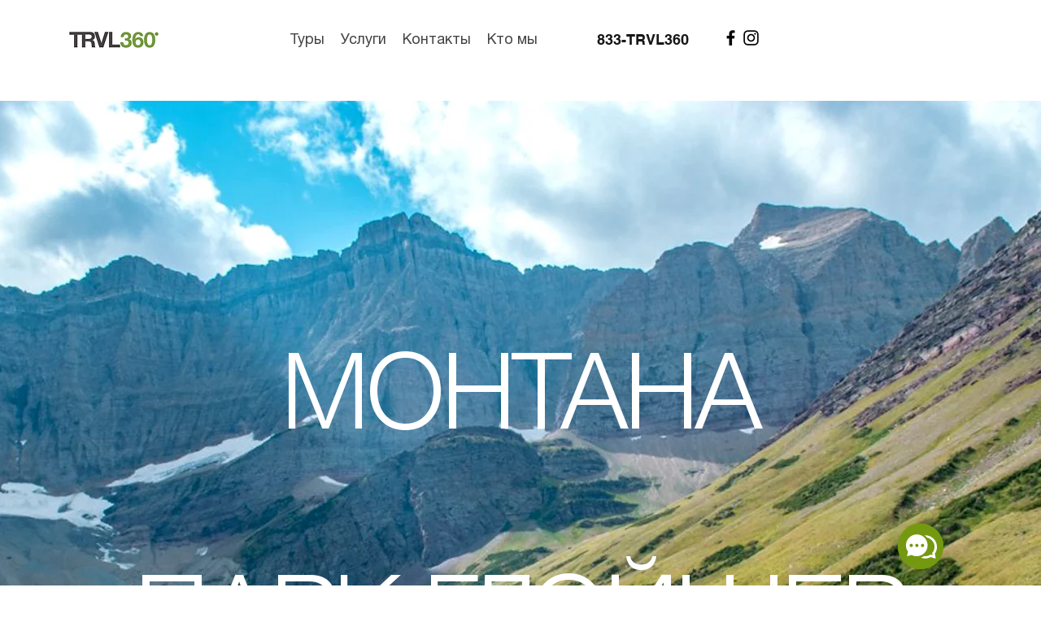

--- FILE ---
content_type: text/css
request_url: https://wix.salesdish.com/page/css/integratedChat.css
body_size: 587
content:
.ic_svg_box .ic_check_box,.ic_svg_box img,.ic_svg_box svg{height:56px;border-radius:50%;cursor:pointer;width:56px}.ic_svg_box{position:fixed;z-index:4600;border-radius:50%}.ic_svg_box img{box-shadow:0 6px 20px 0 rgba(0,0,0,.15);display:flex;align-items:center;justify-content:center}.ic_svg_box svg{display:flex;align-items:center;justify-content:center}.ic_svg_box .ic_check_box{position:relative;box-shadow:0 6px 20px 0 rgba(0,0,0,.15)}.ic_check_box #ic_check_box_svg1,.ic_check_box #ic_check_box_svg2{position:absolute}.ic_show_content{position:relative;width:56px}.ic_check_box>span,.ic_show_content>span{position:absolute;display:none;left:50%;top:-24px;transform:translate(-50%,-50%);padding:4px 12px;font-size:14px;text-align:center;white-space:nowrap;line-height:20px;box-shadow:0 6px 20px 0 rgba(0,0,0,.15);background-color:#fff;border-radius:5px;color:#6D7175;z-index:2}.ic_check_box:hover span,.ic_show_content:hover span{display:block}.xuanzhuan1{animation:xuanzhuan1 .5s linear 1 forwards;opacity:1}.xuanzhuan2{animation:xuanzhuan2 .5s linear 1 forwards;opacity:0}@keyframes xuanzhuan1{0%{transform:rotate(0);opacity:1}100%{transform:rotate(-90deg);opacity:0}}@keyframes xuanzhuan2{0%{transform:rotate(-90deg);opacity:0}100%{transform:rotate(0);opacity:1}}#ic_icon_list{justify-content:center;transition:all .5s linear;opacity:0}@media (max-width:767px){.ic_show_content,.ic_svg_box .ic_check_box,.ic_svg_box img,.ic_svg_box svg{width:calc(50 / 667 * 100vh);height:calc(50 / 667 * 100vh)}.ic_check_box:hover span,.ic_show_content:hover span{display:none}}

--- FILE ---
content_type: image/svg+xml
request_url: https://wix.salesdish.com/static/ichat_WhatsApp.svg
body_size: 3188
content:
<?xml version="1.0" encoding="UTF-8"?>
<svg width="46px" height="46px" viewBox="0 0 46 46" version="1.1" xmlns="http://www.w3.org/2000/svg" xmlns:xlink="http://www.w3.org/1999/xlink">
    <title>椭圆形备份</title>
    <defs>
        <linearGradient x1="15.1020917%" y1="17.7965937%" x2="84.9467609%" y2="87.1204302%" id="linearGradient-1">
            <stop stop-color="#56D165" offset="0%"></stop>
            <stop stop-color="#22AF39" offset="100%"></stop>
        </linearGradient>
    </defs>
    <g id="椭圆形备份" stroke="none" stroke-width="1" fill="none" fill-rule="evenodd">
        <g fill-rule="nonzero">
            <path d="M0,23 C0,35.7026934 10.2973066,46 23,46 C35.7026934,46 46,35.7026934 46,23 C46,10.2973066 35.7026934,0 23,0 C10.2973066,0 0,10.2973066 0,23 Z" id="路径" fill="url(#linearGradient-1)"></path>
            <g id="whatsapp-2" transform="translate(10.000000, 9.000000)" fill="#FFFFFF">
                <path d="M22.9560268,3.9234375 C20.4308036,1.3921875 17.0678571,0 13.4939732,0 C6.1171875,0 0.114508929,6.00267857 0.114508929,13.3794643 C0.114508929,15.7359375 0.729241071,18.0381696 1.8984375,20.0691964 L0,27 L7.09352679,25.1377232 C9.04620536,26.2044643 11.2459821,26.7649554 13.4879464,26.7649554 L13.4939732,26.7649554 C20.8647321,26.7649554 27,20.7622768 27,13.3854911 C27,9.81160714 25.48125,6.4546875 22.9560268,3.9234375 Z M13.4939732,24.5109375 C11.4930804,24.5109375 9.534375,23.9745536 7.82879464,22.9620536 L7.425,22.7209821 L3.21830357,23.8238839 L4.33928571,19.7196429 L4.07410714,19.2977679 C2.95915179,17.5258929 2.37455357,15.4828125 2.37455357,13.3794643 C2.37455357,7.25022321 7.36473214,2.26004464 13.5,2.26004464 C16.4712054,2.26004464 19.2616071,3.4171875 21.3589286,5.52053571 C23.45625,7.62388393 24.7459821,10.4142857 24.7399764,13.3854911 C24.7399764,19.5207589 19.6232143,24.5109375 13.4939732,24.5109375 Z M19.5930804,16.1819196 C19.2616071,16.0131696 17.6162946,15.2055804 17.3089286,15.0970982 C17.0015625,14.9825893 16.7785714,14.9283482 16.5555804,15.2658482 C16.3325893,15.6033482 15.69375,16.3506696 15.4948661,16.5796875 C15.3020089,16.8026786 15.103125,16.8328125 14.7716518,16.6640625 C12.8069196,15.6816964 11.5171875,14.9102679 10.2214286,12.6863839 C9.87790179,12.0957589 10.5649554,12.1379464 11.2037946,10.8602679 C11.3122768,10.6372768 11.2580357,10.4444196 11.1736607,10.2756696 C11.0892857,10.1069196 10.4203125,8.46160714 10.1430804,7.79263393 C9.871875,7.14174107 9.59464286,7.23214286 9.38973214,7.22008929 C9.196875,7.20803571 8.97388393,7.20803571 8.75089286,7.20803571 C8.52790179,7.20803571 8.16629464,7.29241071 7.85892857,7.62388393 C7.5515625,7.96138393 6.68973214,8.76897321 6.68973214,10.4142857 C6.68973214,12.0595982 7.8890625,13.6506696 8.05178571,13.8736607 C8.22053571,14.0966518 10.4082589,17.4716518 13.7651786,18.9241071 C15.8866071,19.8401786 16.7183036,19.9185268 17.7790179,19.7618304 C18.4238839,19.6654018 19.7558036,18.9542411 20.0330357,18.1707589 C20.3102679,17.3872768 20.3102679,16.7183036 20.2258929,16.5796875 C20.1475446,16.4290179 19.9245536,16.3446429 19.5930804,16.1819196 Z" id="形状"></path>
            </g>
        </g>
    </g>
</svg>

--- FILE ---
content_type: image/svg+xml
request_url: https://wix.salesdish.com/static/ichat_facebookMessenger.svg
body_size: 2227
content:
<?xml version="1.0" encoding="UTF-8"?>
<svg width="46px" height="46px" viewBox="0 0 46 46" version="1.1" xmlns="http://www.w3.org/2000/svg" xmlns:xlink="http://www.w3.org/1999/xlink">
    <title>椭圆形备份</title>
    <g id="多合一聊天（5月份）" stroke="none" stroke-width="1" fill="none" fill-rule="evenodd">
        <g id="Salesdish-Integrated-Chat-默认状态" transform="translate(-432.000000, -734.000000)" fill-rule="nonzero">
            <g id="编组-27" transform="translate(272.000000, 714.000000)">
                <g id="编组" transform="translate(160.000000, 20.000000)">
                    <path d="M0,23 C0,35.7026934 10.2973066,46 23,46 C35.7026934,46 46,35.7026934 46,23 C46,10.2973066 35.7026934,0 23,0 C10.2973066,0 0,10.2973066 0,23 Z" id="路径" fill="#298EE3"></path>
                    <path d="M9.5,22.0931633 C9.5,14.5678399 15.3952346,9 23.0001014,9 C30.6049682,9 36.5,14.5678399 36.5,22.0931633 C36.5,29.618532 30.6049682,35.1873211 23.0001014,35.1873211 C21.6394208,35.1873211 20.3230852,35.0069682 19.0973833,34.669496 C18.8579617,34.6048856 18.6035976,34.624629 18.377015,34.7254099 L15.6884266,35.9066531 C15.3593442,36.0531384 14.9788887,36.0259309 14.6740025,35.8341087 C14.3691162,35.6422865 14.1799339,35.3111007 14.1695778,34.9510543 L14.0914656,32.5431859 C14.0788389,32.2501985 13.9488501,31.9746135 13.7307842,31.778517 C10.9929707,29.3089629 9.45175474,25.7797621 9.50115202,22.0931633 L9.5,22.0931633 Z M18.8601536,19.6303754 L14.8995745,25.929164 C14.5061204,26.5250516 15.2602559,27.2116579 15.822456,26.7728898 L20.0858555,23.5444386 C20.3732814,23.3193092 20.7772282,23.3193092 21.0646541,23.5444386 L24.2142311,25.9069702 C25.1592624,26.6157252 26.5093653,26.3563154 27.1390999,25.3669514 L31.0986844,19.0672587 C31.4931331,18.4712808 30.7389975,17.7962911 30.1767975,18.2234877 L25.913398,21.451939 C25.6302545,21.6769547 25.229315,21.6769547 24.9461716,21.451939 L21.7956452,19.0894073 C21.3427569,18.747579 20.7672255,18.6114211 20.2091686,18.7140823 C19.6511118,18.8167436 19.1617251,19.1488059 18.8601536,19.6294262 L18.8601536,19.6303754 Z" id="形状" fill="#FFFFFF"></path>
                </g>
            </g>
        </g>
    </g>
</svg>